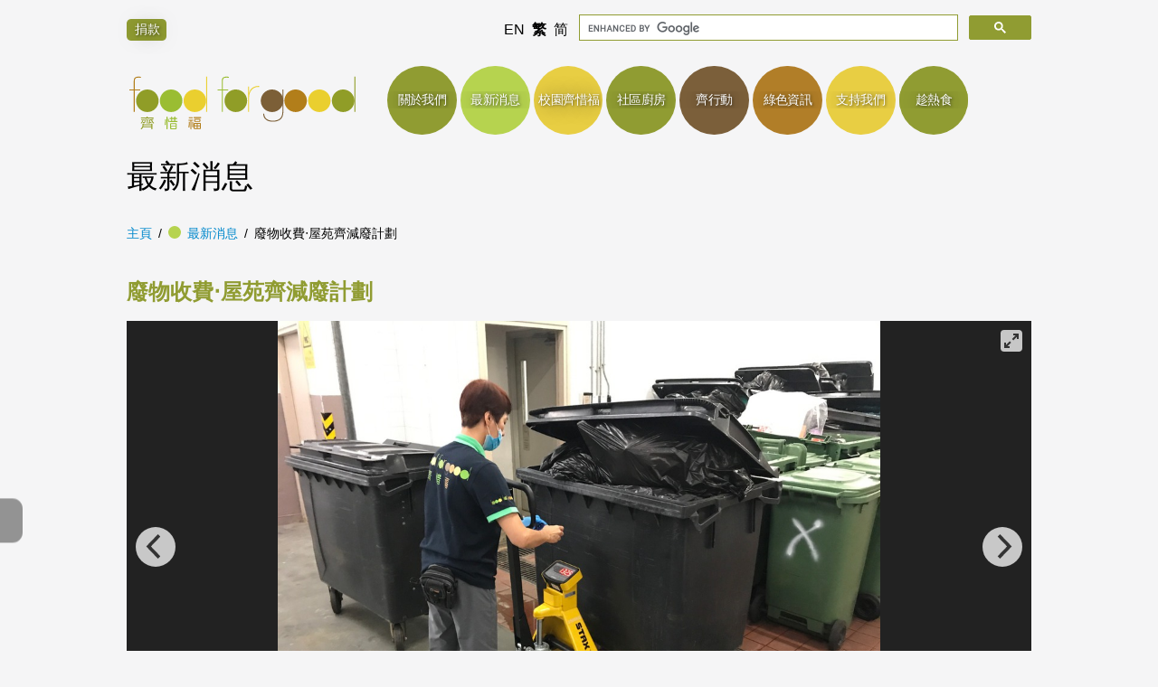

--- FILE ---
content_type: text/html; charset=utf-8
request_url: https://www.foodforgood.org.hk/news/2020-02-19-municipal-solid-waste-charging-waste-reduction-at-housing-estate/
body_size: 2712
content:
<!doctype html>
<html lang="zh"
  data-ga-id="UA-140393536-1"
  data-gcse-id="000148982640874546804:itpk8s5ggrs">

<head>
  <meta charset="utf-8">
  <meta name="viewport" content="width=device-width, initial-scale=1">
  <link rel="stylesheet" href="/assets/css/style.css">
  <title>
    廢物收費‧屋苑齊減廢計劃 — Food for Good
  </title>

  <meta name="description" value="Food for Good">

  <script src="/assets/js/babel-polyfill.js"></script>
  <script src="https://kit.fontawesome.com/3ebc4b9810.js"></script>

  
  
    <link href="https://unpkg.com/flickity@2/dist/flickity.min.css" rel="stylesheet">
  
    <link href="https://unpkg.com/flickity-fade@1/flickity-fade.css" rel="stylesheet">
  
    <link href="https://unpkg.com/flickity-fullscreen@1/fullscreen.css" rel="stylesheet">
  

  
  

  
</head>

<body class="
    layout--post
    lang--zh
    news">

  <div role="toolbar" id="topToolbar">
    <div class="top-donate-button-wrapper">
      
        <a href="/support-us/donate-funds/" class="ffg-donate">
          <i class="fas fa-donate"></i>
          捐款
        </a>
      
    </div>

    <div class="fb-like" data-href="https://www.facebook.com/FoodForGoodHK"
      data-width=""
      data-layout="button_count"
      data-action="like"
      data-size="small"
      data-show-faces="false"
      data-share="false"></div>

    <ul class="languages">
      
        <li class="lang en">
          
          <a href=" /en/news/2020-02-19-municipal-solid-waste-charging-waste-reduction-at-housing-estate/">
            <span class="label">EN</span>
          </a>
        </li>
      
        <li class="lang zh">
          
          <a href=" /news/2020-02-19-municipal-solid-waste-charging-waste-reduction-at-housing-estate">
            <span class="label">繁</span>
          </a>
        </li>
      
        <li class="lang cn">
          
          <a href=" /cn/news/2020-02-19-municipal-solid-waste-charging-waste-reduction-at-housing-estate/">
            <span class="label">简</span>
          </a>
        </li>
      
    </ul>

    <gcse:searchbox-only></gcse:searchbox-only>
  </div>

  <header role="banner" class="top-banner">
    <h1>
      <a href="/">
        <img
          class="logo"
          src="/assets/logo/ffg-logo-rectangle-clear.svg"
          alt="Food for Good 齊惜福">
      </a>
    </h1>

    <nav aria-label="primary">
      <ul>
        
          <li class="about">
            <a href="/about">
              <span class="label">關於我們</span>
            </a>
          </li>
        
          <li class="news">
            <a href="/news">
              <span class="label">最新消息</span>
            </a>
          </li>
        
          <li class="campus">
            <a href="/campus">
              <span class="label">校園齊惜福</span>
            </a>
          </li>
        
          <li class="kitchen">
            <a href="/community-kitchens">
              <span class="label">社區廚房</span>
            </a>
          </li>
        
          <li class="action">
            <a href="/our-action">
              <span class="label">齊行動</span>
            </a>
          </li>
        
          <li class="green_living">
            <a href="/green-living">
              <span class="label">綠色資訊</span>
            </a>
          </li>
        
          <li class="support">
            <a href="/support-us">
              <span class="label">支持我們</span>
            </a>
          </li>
        
        
          <li class="extra-nav">
            <a href="/jcfa-hot-meals" style="background: #909C32; color: white;">
              <span class="label" style="background: #909C32; color: white;">
                趁熱食
              </span>
            </a>
          </li>
        
      </ul>
    </nav>
  </header>

  
    <div class="hero">
      <h2 class="title">
        最新消息
      </h2>
    </div>
  

  
  <div class="breadcrumbs" role="nav" aria-label="where you are">
    <span class="crumb home">
      <a href="/">主頁</a>
    </span>

    
    

    
      
        
        
        

        <span class="crumb news">
          
            <a href="/news">最新消息</a>
          
        </span>
      
    

    
      <span class="crumb
          ">
        <span>廢物收費‧屋苑齊減廢計劃</span>
      </span>
    
  </div>



  <main>
    <h1 class="headline">廢物收費‧屋苑齊減廢計劃</h1>


  
  
  

  
    <div class="illustrations">
      <div class="cover">
        
          <div class="illustration">
            



<img
  data-flickity-lazyload="/assets/post_illustrations/news/2020-02-19-Municipal-Solid-Waste-Charging-Waste-Reduction-at-Housing-Estate/01.jpeg"
  src="/assets/images/gallery-load-placeholder.gif"
  alt="">

          </div>
        
          <div class="illustration">
            



<img
  data-flickity-lazyload="/assets/post_illustrations/news/2020-02-19-Municipal-Solid-Waste-Charging-Waste-Reduction-at-Housing-Estate/02.jpeg"
  src="/assets/images/gallery-load-placeholder.gif"
  alt="">

          </div>
        
          <div class="illustration">
            



<img
  data-flickity-lazyload="/assets/post_illustrations/news/2020-02-19-Municipal-Solid-Waste-Charging-Waste-Reduction-at-Housing-Estate/03.jpeg"
  src="/assets/images/gallery-load-placeholder.gif"
  alt="">

          </div>
        
          <div class="illustration">
            



<img
  data-flickity-lazyload="/assets/post_illustrations/news/2020-02-19-Municipal-Solid-Waste-Charging-Waste-Reduction-at-Housing-Estate/04.jpeg"
  src="/assets/images/gallery-load-placeholder.gif"
  alt="">

          </div>
        
          <div class="illustration">
            



<img
  data-flickity-lazyload="/assets/post_illustrations/news/2020-02-19-Municipal-Solid-Waste-Charging-Waste-Reduction-at-Housing-Estate/05.jpeg"
  src="/assets/images/gallery-load-placeholder.gif"
  alt="">

          </div>
        
      </div>

      
        <div class="thumbs" aria-hidden="true" style="display: none;">
          
            <div class="illustration">
              


<img src="/assets/resized/post_illustrations/news/2020-02-19-Municipal-Solid-Waste-Charging-Waste-Reduction-at-Housing-Estate/01-320x240.jpeg" alt="">

            </div>
          
            <div class="illustration">
              


<img src="/assets/resized/post_illustrations/news/2020-02-19-Municipal-Solid-Waste-Charging-Waste-Reduction-at-Housing-Estate/02-320x240.jpeg" alt="">

            </div>
          
            <div class="illustration">
              


<img src="/assets/resized/post_illustrations/news/2020-02-19-Municipal-Solid-Waste-Charging-Waste-Reduction-at-Housing-Estate/03-320x427.jpeg" alt="">

            </div>
          
            <div class="illustration">
              


<img src="/assets/resized/post_illustrations/news/2020-02-19-Municipal-Solid-Waste-Charging-Waste-Reduction-at-Housing-Estate/04-320x240.jpeg" alt="">

            </div>
          
            <div class="illustration">
              


<img src="/assets/resized/post_illustrations/news/2020-02-19-Municipal-Solid-Waste-Charging-Waste-Reduction-at-Housing-Estate/05-320x240.jpeg" alt="">

            </div>
          
        </div>
      
    </div>
  


<div class="text">
  <div class="paragraph">
<p>「齊惜福」獲得環保基金資助，並於元朗屋苑–世宙模擬實施都市固體廢物收費後的真實場景，從日常生活中改變住戶習慣。我們更派駐回收大使，為各居民進行廢物分類回收，包括膠樽、鋁罐和紙張。希望減少廢物、做到源頭分類同乾淨回收，為保護環境出一份力 。</p>
</div>
</div>


  </main>

  <footer>
    <div class="content">

      <div class="legal">
        <p class="copyright">
          &copy; FOOD FOR GOOD 齊惜福 2020.
          版權所有，不得翻印
        </p>
        <p class="charity-details">
          <strong>Food for Good 齊惜福</strong>
          <br />
          地址:
          香港九龍長沙灣長義街10號昌隆工業大廈3樓B1室
          <br />
          電話:
          <a href="tel:+85225682922" rel="nofollow">+852 2568 2922</a>
          <br />
          傳真:
          <a href="tel:+85225682944" rel="nofollow">+852 2568 2944</a>
          <br />
          <a href="mailto:info@foodforgood.org.hk">info@foodforgood.org.hk</a>
          &emsp;•&emsp;
          <a href="https://www.facebook.com/FoodForGoodHK">Facebook</a>
          &emsp;•&emsp;
          <a href="https://www.instagram.com/foodforgoodhk/">Instagram</a>
          <br />
          慈善機構註冊編號:
          91/12786
        </p>
      </div>

      <p role="nav" class="links" aria-label="site links">
        <a href="/">主頁</a>
        &emsp;•&emsp;
        <a href="/privacy/">私隱條款</a>
        &emsp;•&emsp;
        <a href="/copyright/">版權條款</a>
      </p>

      
        <div class="affiliated-org-list">
          
            <div class="affiliated-org">
              
                <img
                  alt="香港公益金"
                  src="/assets/affiliate_logos/communitychest.png"
                  title="香港公益金">
              
            </div>
          
        </div>
      

    </div>
  </footer>

  
    <div role="aside" class="social-links" aria-label="social links">
      <ul>
        
          
            <li><a href="https://www.facebook.com/FoodForGoodHK" aria-label="Facebook link">
              <i class="fab fa-facebook"></i>
            </a>
          
        
          
            <li><a href="https://instagram.com/foodforgoodhk/" aria-label="Instagram link">
              <i class="fab fa-instagram"></i>
            </a>
          
        
          
            <li><a href="https://www.youtube.com/user/foodforgoodtv" aria-label="YouTube link">
              <i class="fab fa-youtube"></i>
            </a>
          
        
      </ul>
    </div>
  

  
  
    <script src="https://unpkg.com/flickity@2/dist/flickity.pkgd.min.js"
      
      ></script>
  
    <script src="https://unpkg.com/flickity-fade@1/flickity-fade.js"
      
      ></script>
  
    <script src="https://unpkg.com/flickity-fullscreen@1/fullscreen.js"
      
      ></script>
  
    <script src="/assets/js/story-gallery-slider.js"
      
      ></script>
  

  

  <script async defer
    crossorigin="anonymous"
    src="https://connect.facebook.net/en_GB/sdk.js#xfbml=1&version=v3.3"></script>

  
    <script src="/assets/js/cse.js"></script>
  

  
    <script async src="https://www.googletagmanager.com/gtag/js?id=UA-140393536-1"></script>
    <script src="/assets/js/ga.js"></script>
  
</body>


--- FILE ---
content_type: text/css; charset=utf-8
request_url: https://www.foodforgood.org.hk/assets/css/style.css
body_size: 8558
content:
/*! normalize.css v3.0.2 | MIT License | git.io/normalize */
/**
 * 1. Set default font family to sans-serif.
 * 2. Prevent iOS text size adjust after orientation change, without disabling
 *    user zoom.
 */
html {
  font-family: sans-serif; /* 1 */
  -ms-text-size-adjust: 100%; /* 2 */
  -webkit-text-size-adjust: 100%; /* 2 */
}

/**
 * Remove default margin.
 */
body {
  margin: 0;
}

/* HTML5 display definitions
   ========================================================================== */
/**
 * Correct `block` display not defined for any HTML5 element in IE 8/9.
 * Correct `block` display not defined for `details` or `summary` in IE 10/11
 * and Firefox.
 * Correct `block` display not defined for `main` in IE 11.
 */
article,
aside,
details,
figcaption,
figure,
footer,
header,
hgroup,
main,
menu,
nav,
section,
summary {
  display: block;
}

/**
 * 1. Correct `inline-block` display not defined in IE 8/9.
 * 2. Normalize vertical alignment of `progress` in Chrome, Firefox, and Opera.
 */
audio,
canvas,
progress,
video {
  display: inline-block; /* 1 */
  vertical-align: baseline; /* 2 */
}

/**
 * Prevent modern browsers from displaying `audio` without controls.
 * Remove excess height in iOS 5 devices.
 */
audio:not([controls]) {
  display: none;
  height: 0;
}

/**
 * Address `[hidden]` styling not present in IE 8/9/10.
 * Hide the `template` element in IE 8/9/11, Safari, and Firefox < 22.
 */
[hidden],
template {
  display: none;
}

/* Links
   ========================================================================== */
/**
 * Remove the gray background color from active links in IE 10.
 */
a {
  background-color: transparent;
}

/**
 * Improve readability when focused and also mouse hovered in all browsers.
 */
a:active,
a:hover {
  outline: 0;
}

/* Text-level semantics
   ========================================================================== */
/**
 * Address styling not present in IE 8/9/10/11, Safari, and Chrome.
 */
abbr[title] {
  border-bottom: 1px dotted;
}

/**
 * Address style set to `bolder` in Firefox 4+, Safari, and Chrome.
 */
b,
strong {
  font-weight: bold;
}

/**
 * Address styling not present in Safari and Chrome.
 */
dfn {
  font-style: italic;
}

/**
 * Address variable `h1` font-size and margin within `section` and `article`
 * contexts in Firefox 4+, Safari, and Chrome.
 */
h1 {
  font-size: 2em;
  margin: 0.67em 0;
}

/**
 * Address styling not present in IE 8/9.
 */
mark {
  background: #ff0;
  color: #000;
}

/**
 * Address inconsistent and variable font size in all browsers.
 */
small {
  font-size: 80%;
}

/**
 * Prevent `sub` and `sup` affecting `line-height` in all browsers.
 */
sub,
sup {
  font-size: 75%;
  line-height: 0;
  position: relative;
  vertical-align: baseline;
}

sup {
  top: -0.5em;
}

sub {
  bottom: -0.25em;
}

/* Embedded content
   ========================================================================== */
/**
 * Remove border when inside `a` element in IE 8/9/10.
 */
img {
  border: 0;
}

/**
 * Correct overflow not hidden in IE 9/10/11.
 */
svg:not(:root) {
  overflow: hidden;
}

/* Grouping content
   ========================================================================== */
/**
 * Address margin not present in IE 8/9 and Safari.
 */
figure {
  margin: 1em 40px;
}

/**
 * Address differences between Firefox and other browsers.
 */
hr {
  box-sizing: content-box;
  height: 0;
}

/**
 * Contain overflow in all browsers.
 */
pre {
  overflow: auto;
}

/**
 * Address odd `em`-unit font size rendering in all browsers.
 */
code,
kbd,
pre,
samp {
  font-family: monospace, monospace;
  font-size: 1em;
}

/* Forms
   ========================================================================== */
/**
 * Known limitation: by default, Chrome and Safari on OS X allow very limited
 * styling of `select`, unless a `border` property is set.
 */
/**
 * 1. Correct color not being inherited.
 *    Known issue: affects color of disabled elements.
 * 2. Correct font properties not being inherited.
 * 3. Address margins set differently in Firefox 4+, Safari, and Chrome.
 */
button,
input,
optgroup,
select,
textarea {
  color: inherit; /* 1 */
  font: inherit; /* 2 */
  margin: 0; /* 3 */
}

/**
 * Address `overflow` set to `hidden` in IE 8/9/10/11.
 */
button {
  overflow: visible;
}

/**
 * Address inconsistent `text-transform` inheritance for `button` and `select`.
 * All other form control elements do not inherit `text-transform` values.
 * Correct `button` style inheritance in Firefox, IE 8/9/10/11, and Opera.
 * Correct `select` style inheritance in Firefox.
 */
button,
select {
  text-transform: none;
}

/**
 * 1. Avoid the WebKit bug in Android 4.0.* where (2) destroys native `audio`
 *    and `video` controls.
 * 2. Correct inability to style clickable `input` types in iOS.
 * 3. Improve usability and consistency of cursor style between image-type
 *    `input` and others.
 */
button,
html input[type=button],
input[type=reset],
input[type=submit] {
  -webkit-appearance: button; /* 2 */
  cursor: pointer; /* 3 */
}

/**
 * Re-set default cursor for disabled elements.
 */
button[disabled],
html input[disabled] {
  cursor: default;
}

/**
 * Remove inner padding and border in Firefox 4+.
 */
button::-moz-focus-inner,
input::-moz-focus-inner {
  border: 0;
  padding: 0;
}

/**
 * Address Firefox 4+ setting `line-height` on `input` using `!important` in
 * the UA stylesheet.
 */
input {
  line-height: normal;
}

/**
 * It's recommended that you don't attempt to style these elements.
 * Firefox's implementation doesn't respect box-sizing, padding, or width.
 *
 * 1. Address box sizing set to `content-box` in IE 8/9/10.
 * 2. Remove excess padding in IE 8/9/10.
 */
input[type=checkbox],
input[type=radio] {
  box-sizing: border-box; /* 1 */
  padding: 0; /* 2 */
}

/**
 * Fix the cursor style for Chrome's increment/decrement buttons. For certain
 * `font-size` values of the `input`, it causes the cursor style of the
 * decrement button to change from `default` to `text`.
 */
input[type=number]::-webkit-inner-spin-button,
input[type=number]::-webkit-outer-spin-button {
  height: auto;
}

/**
 * 1. Address `appearance` set to `searchfield` in Safari and Chrome.
 * 2. Address `box-sizing` set to `border-box` in Safari and Chrome
 *    (include `-moz` to future-proof).
 */
input[type=search] {
  -webkit-appearance: textfield; /* 1 */ /* 2 */
  box-sizing: content-box;
}

/**
 * Remove inner padding and search cancel button in Safari and Chrome on OS X.
 * Safari (but not Chrome) clips the cancel button when the search input has
 * padding (and `textfield` appearance).
 */
input[type=search]::-webkit-search-cancel-button,
input[type=search]::-webkit-search-decoration {
  -webkit-appearance: none;
}

/**
 * Define consistent border, margin, and padding.
 */
fieldset {
  border: 1px solid #c0c0c0;
  margin: 0 2px;
  padding: 0.35em 0.625em 0.75em;
}

/**
 * 1. Correct `color` not being inherited in IE 8/9/10/11.
 * 2. Remove padding so people aren't caught out if they zero out fieldsets.
 */
legend {
  border: 0; /* 1 */
  padding: 0; /* 2 */
}

/**
 * Remove default vertical scrollbar in IE 8/9/10/11.
 */
textarea {
  overflow: auto;
}

/**
 * Don't inherit the `font-weight` (applied by a rule above).
 * NOTE: the default cannot safely be changed in Chrome and Safari on OS X.
 */
optgroup {
  font-weight: bold;
}

/* Tables
   ========================================================================== */
/**
 * Remove most spacing between table cells.
 */
table {
  border-collapse: collapse;
  border-spacing: 0;
}

td,
th {
  padding: 0;
}

@-webkit-keyframes rotating {
  from {
    -webkit-transform: rotate(0deg);
    -o-transform: rotate(0deg);
    transform: rotate(0deg);
  }
  to {
    -webkit-transform: rotate(360deg);
    -o-transform: rotate(360deg);
    transform: rotate(360deg);
  }
}
@keyframes rotating {
  from {
    -ms-transform: rotate(0deg);
    -moz-transform: rotate(0deg);
    -webkit-transform: rotate(0deg);
    -o-transform: rotate(0deg);
    transform: rotate(0deg);
  }
  to {
    -ms-transform: rotate(360deg);
    -moz-transform: rotate(360deg);
    -webkit-transform: rotate(360deg);
    -o-transform: rotate(360deg);
    transform: rotate(360deg);
  }
}
.wide-container, body.home main .about, body.home main .newsroll, body.home main a.actionable-horizontal-bar, body.layout--contact main, body.layout--static_page main,
body.layout--donate_funds main, body.layout--post main, body.layout--posts main, body.layout--photo_album main, body.layout--photo_album_group main, body.layout--gallery_index main, footer .content, .breadcrumbs, .hero, header.top-banner, #topToolbar {
  margin: 0 1rem;
}
@media screen and (min-width: 1100px) {
  .wide-container, body.home main .about, body.home main .newsroll, body.home main a.actionable-horizontal-bar, body.layout--contact main, body.layout--static_page main,
  body.layout--donate_funds main, body.layout--post main, body.layout--posts main, body.layout--photo_album main, body.layout--photo_album_group main, body.layout--gallery_index main, footer .content, .breadcrumbs, .hero, header.top-banner, #topToolbar {
    width: 1000px;
    margin: 0 auto;
  }
}

body {
  font-family: Helvetica, "Lucida Grande", Arial, sans-serif;
  line-height: 1.4;
  background: #F5F5F6;
}
@media screen and (min-width: 800px) {
  body {
    padding: 0;
    display: flex;
    flex-flow: column nowrap;
    align-items: stretch;
    min-height: 100vh;
  }
}

a:link, a:visited {
  text-decoration: none;
  color: inherit;
}
main a:link, main a:visited, .breadcrumbs a:link, .breadcrumbs a:visited {
  color: #08c;
}
main a:hover, .breadcrumbs a:hover {
  color: #005580;
}
main a {
  padding-bottom: 0.1em;
  border-bottom: 1px dotted #08c;
}

#topToolbar {
  display: flex;
  flex-flow: row nowrap;
  align-items: center;
  padding: 1em 0 0.2em 0;
}
#topToolbar .top-donate-button-wrapper {
  flex: 1;
}
#topToolbar .ffg-donate {
  white-space: nowrap;
  vertical-align: middle;
}
#topToolbar .ffg-donate:link, #topToolbar .ffg-donate:visited, #topToolbar .ffg-donate {
  text-decoration: none;
  border-radius: 0.3rem;
  margin-top: -4px;
  padding: 0.2rem 0.5em 0.3rem 0.5em;
  font-weight: bold;
  font-family: Helvetica, Arial, sans-serif;
  font-size: 88%;
  background-color: #909C32;
  color: white;
  text-shadow: 1px 1px 3px rgba(0, 0, 0, 0.5), 1px 1px 20px rgba(0, 0, 0, 0.5);
}
@media screen and (min-width: 1100px) {
  #topToolbar .ffg-donate:link, #topToolbar .ffg-donate:visited, #topToolbar .ffg-donate {
    font-weight: 400;
  }
}
#topToolbar .ffg-donate:link .fa-donate, #topToolbar .ffg-donate:visited .fa-donate, #topToolbar .ffg-donate .fa-donate {
  vertical-align: middle;
  margin-right: 2px;
}
#topToolbar #___gcse_0 {
  width: 50%;
}
#topToolbar .fb-like {
  margin-right: 1em;
}
#topToolbar ul, #topToolbar li {
  list-style: none;
  margin: 0;
  padding: 0;
}
#topToolbar li {
  display: inline-block;
  margin-right: 0.25em;
}
#topToolbar .gsc-search-button.gsc-search-button-v2 {
  margin: 0;
}
#topToolbar .languages {
  margin-right: 0.5em;
  white-space: nowrap;
}
#topToolbar .languages li.en:lang(en), #topToolbar .languages li.zh:lang(zh), #topToolbar .languages li.cn:lang(cn) {
  font-weight: bold;
}

body > .social-links {
  position: fixed;
  right: 0;
  left: unset;
  border-radius: 0.5em 0 0 0.5em;
  z-index: 2;
  top: 80%;
  transform: translateY(-50%);
  padding: 0.5em 0.6em 0.5em 0.5em;
  font-size: 140%;
  background: rgba(0, 0, 0, 0.4);
  color: white;
  text-align: center;
}
@media screen and (min-width: 1100px) {
  body > .social-links {
    left: 0;
    right: unset;
    border-radius: 0 0.5em 0.5em 0;
  }
}
body > .social-links ul, body > .social-links li {
  list-style: none;
  margin: 0;
  padding: 0;
}
body > .social-links li {
  padding: 0.2em 0;
}
body > .social-links li.donate-funds-shortcut {
  color: #B6D34F;
  margin-top: 0.75rem;
  padding-top: 0.75rem;
  border-top: white 0.1rem solid;
}

header.top-banner nav .about {
  display: inline-block;
}
header.top-banner nav .about > a,
header.top-banner nav .about > span {
  padding: 0;
  display: flex;
  flex-flow: column nowrap;
  align-items: stretch;
  justify-content: center;
  align-content: center;
  overflow: hidden;
  color: white;
  background-color: #909C32;
  font-weight: bold;
  border-radius: 0.5em;
}
header.top-banner nav .about > a span.label,
header.top-banner nav .about > span span.label {
  font-size: 88%;
  text-align: center;
  letter-spacing: -0.04em;
  overflow: visible;
  padding: 0.25rem 0.5em;
  text-shadow: 1px 1px 3px rgba(0, 0, 0, 0.5), 1px 1px 20px rgba(0, 0, 0, 0.5);
}
@media screen and (min-width: 1100px) {
  header.top-banner nav .about > a,
  header.top-banner nav .about > span {
    width: 4.8em;
    height: 4.8em;
    border-radius: 100%;
    font-weight: unset;
  }
  header.top-banner nav .about > a span.label,
  header.top-banner nav .about > span span.label {
    padding: 0 0.4em;
    text-overflow: ellipsis;
    overflow: hidden;
  }
}
header.top-banner nav .news {
  display: inline-block;
}
header.top-banner nav .news > a,
header.top-banner nav .news > span {
  padding: 0;
  display: flex;
  flex-flow: column nowrap;
  align-items: stretch;
  justify-content: center;
  align-content: center;
  overflow: hidden;
  color: white;
  background-color: #B6D34F;
  font-weight: bold;
  border-radius: 0.5em;
}
header.top-banner nav .news > a span.label,
header.top-banner nav .news > span span.label {
  font-size: 88%;
  text-align: center;
  letter-spacing: -0.04em;
  overflow: visible;
  padding: 0.25rem 0.5em;
  text-shadow: 1px 1px 3px rgba(0, 0, 0, 0.5), 1px 1px 20px rgba(0, 0, 0, 0.5);
}
@media screen and (min-width: 1100px) {
  header.top-banner nav .news > a,
  header.top-banner nav .news > span {
    width: 4.8em;
    height: 4.8em;
    border-radius: 100%;
    font-weight: unset;
  }
  header.top-banner nav .news > a span.label,
  header.top-banner nav .news > span span.label {
    padding: 0 0.4em;
    text-overflow: ellipsis;
    overflow: hidden;
  }
}
header.top-banner nav .campus {
  display: inline-block;
}
header.top-banner nav .campus > a,
header.top-banner nav .campus > span {
  padding: 0;
  display: flex;
  flex-flow: column nowrap;
  align-items: stretch;
  justify-content: center;
  align-content: center;
  overflow: hidden;
  color: white;
  background-color: #E8CE43;
  font-weight: bold;
  border-radius: 0.5em;
}
header.top-banner nav .campus > a span.label,
header.top-banner nav .campus > span span.label {
  font-size: 88%;
  text-align: center;
  letter-spacing: -0.04em;
  overflow: visible;
  padding: 0.25rem 0.5em;
  text-shadow: 1px 1px 3px rgba(0, 0, 0, 0.5), 1px 1px 20px rgba(0, 0, 0, 0.5);
}
@media screen and (min-width: 1100px) {
  header.top-banner nav .campus > a,
  header.top-banner nav .campus > span {
    width: 4.8em;
    height: 4.8em;
    border-radius: 100%;
    font-weight: unset;
  }
  header.top-banner nav .campus > a span.label,
  header.top-banner nav .campus > span span.label {
    padding: 0 0.4em;
    text-overflow: ellipsis;
    overflow: hidden;
  }
}
html[lang=zh] header.top-banner nav .campus span.label, html[lang=cn] header.top-banner nav .campus span.label {
  white-space: nowrap;
  overflow: visible;
}
header.top-banner nav .kitchen {
  display: inline-block;
}
header.top-banner nav .kitchen > a,
header.top-banner nav .kitchen > span {
  padding: 0;
  display: flex;
  flex-flow: column nowrap;
  align-items: stretch;
  justify-content: center;
  align-content: center;
  overflow: hidden;
  color: white;
  background-color: #909C32;
  font-weight: bold;
  border-radius: 0.5em;
}
header.top-banner nav .kitchen > a span.label,
header.top-banner nav .kitchen > span span.label {
  font-size: 88%;
  text-align: center;
  letter-spacing: -0.04em;
  overflow: visible;
  padding: 0.25rem 0.5em;
  text-shadow: 1px 1px 3px rgba(0, 0, 0, 0.5), 1px 1px 20px rgba(0, 0, 0, 0.5);
}
@media screen and (min-width: 1100px) {
  header.top-banner nav .kitchen > a,
  header.top-banner nav .kitchen > span {
    width: 4.8em;
    height: 4.8em;
    border-radius: 100%;
    font-weight: unset;
  }
  header.top-banner nav .kitchen > a span.label,
  header.top-banner nav .kitchen > span span.label {
    padding: 0 0.4em;
    text-overflow: ellipsis;
    overflow: hidden;
  }
}
header.top-banner nav .action {
  display: inline-block;
}
header.top-banner nav .action > a,
header.top-banner nav .action > span {
  padding: 0;
  display: flex;
  flex-flow: column nowrap;
  align-items: stretch;
  justify-content: center;
  align-content: center;
  overflow: hidden;
  color: white;
  background-color: #7B5F3A;
  font-weight: bold;
  border-radius: 0.5em;
}
header.top-banner nav .action > a span.label,
header.top-banner nav .action > span span.label {
  font-size: 88%;
  text-align: center;
  letter-spacing: -0.04em;
  overflow: visible;
  padding: 0.25rem 0.5em;
  text-shadow: 1px 1px 3px rgba(0, 0, 0, 0.5), 1px 1px 20px rgba(0, 0, 0, 0.5);
}
@media screen and (min-width: 1100px) {
  header.top-banner nav .action > a,
  header.top-banner nav .action > span {
    width: 4.8em;
    height: 4.8em;
    border-radius: 100%;
    font-weight: unset;
  }
  header.top-banner nav .action > a span.label,
  header.top-banner nav .action > span span.label {
    padding: 0 0.4em;
    text-overflow: ellipsis;
    overflow: hidden;
  }
}
header.top-banner nav .green_living {
  display: inline-block;
}
header.top-banner nav .green_living > a,
header.top-banner nav .green_living > span {
  padding: 0;
  display: flex;
  flex-flow: column nowrap;
  align-items: stretch;
  justify-content: center;
  align-content: center;
  overflow: hidden;
  color: white;
  background-color: #B17E28;
  font-weight: bold;
  border-radius: 0.5em;
}
header.top-banner nav .green_living > a span.label,
header.top-banner nav .green_living > span span.label {
  font-size: 88%;
  text-align: center;
  letter-spacing: -0.04em;
  overflow: visible;
  padding: 0.25rem 0.5em;
  text-shadow: 1px 1px 3px rgba(0, 0, 0, 0.5), 1px 1px 20px rgba(0, 0, 0, 0.5);
}
@media screen and (min-width: 1100px) {
  header.top-banner nav .green_living > a,
  header.top-banner nav .green_living > span {
    width: 4.8em;
    height: 4.8em;
    border-radius: 100%;
    font-weight: unset;
  }
  header.top-banner nav .green_living > a span.label,
  header.top-banner nav .green_living > span span.label {
    padding: 0 0.4em;
    text-overflow: ellipsis;
    overflow: hidden;
  }
}
header.top-banner nav .support {
  display: inline-block;
}
header.top-banner nav .support > a,
header.top-banner nav .support > span {
  padding: 0;
  display: flex;
  flex-flow: column nowrap;
  align-items: stretch;
  justify-content: center;
  align-content: center;
  overflow: hidden;
  color: white;
  background-color: #E8CE43;
  font-weight: bold;
  border-radius: 0.5em;
}
header.top-banner nav .support > a span.label,
header.top-banner nav .support > span span.label {
  font-size: 88%;
  text-align: center;
  letter-spacing: -0.04em;
  overflow: visible;
  padding: 0.25rem 0.5em;
  text-shadow: 1px 1px 3px rgba(0, 0, 0, 0.5), 1px 1px 20px rgba(0, 0, 0, 0.5);
}
@media screen and (min-width: 1100px) {
  header.top-banner nav .support > a,
  header.top-banner nav .support > span {
    width: 4.8em;
    height: 4.8em;
    border-radius: 100%;
    font-weight: unset;
  }
  header.top-banner nav .support > a span.label,
  header.top-banner nav .support > span span.label {
    padding: 0 0.4em;
    text-overflow: ellipsis;
    overflow: hidden;
  }
}
header.top-banner nav .contact {
  display: inline-block;
}
header.top-banner nav .contact > a,
header.top-banner nav .contact > span {
  padding: 0;
  display: flex;
  flex-flow: column nowrap;
  align-items: stretch;
  justify-content: center;
  align-content: center;
  overflow: hidden;
  color: white;
  background-color: #909C32;
  font-weight: bold;
  border-radius: 0.5em;
}
header.top-banner nav .contact > a span.label,
header.top-banner nav .contact > span span.label {
  font-size: 88%;
  text-align: center;
  letter-spacing: -0.04em;
  overflow: visible;
  padding: 0.25rem 0.5em;
  text-shadow: 1px 1px 3px rgba(0, 0, 0, 0.5), 1px 1px 20px rgba(0, 0, 0, 0.5);
}
@media screen and (min-width: 1100px) {
  header.top-banner nav .contact > a,
  header.top-banner nav .contact > span {
    width: 4.8em;
    height: 4.8em;
    border-radius: 100%;
    font-weight: unset;
  }
  header.top-banner nav .contact > a span.label,
  header.top-banner nav .contact > span span.label {
    padding: 0 0.4em;
    text-overflow: ellipsis;
    overflow: hidden;
  }
}
header.top-banner nav .extra-nav {
  display: inline-block;
}
header.top-banner nav .extra-nav > a,
header.top-banner nav .extra-nav > span {
  padding: 0;
  display: flex;
  flex-flow: column nowrap;
  align-items: stretch;
  justify-content: center;
  align-content: center;
  overflow: hidden;
  color: white;
  background-color: grey;
  font-weight: bold;
  border-radius: 0.5em;
}
header.top-banner nav .extra-nav > a span.label,
header.top-banner nav .extra-nav > span span.label {
  font-size: 88%;
  text-align: center;
  letter-spacing: -0.04em;
  overflow: visible;
  padding: 0.25rem 0.5em;
  text-shadow: 1px 1px 3px rgba(0, 0, 0, 0.5), 1px 1px 20px rgba(0, 0, 0, 0.5);
}
@media screen and (min-width: 1100px) {
  header.top-banner nav .extra-nav > a,
  header.top-banner nav .extra-nav > span {
    width: 4.8em;
    height: 4.8em;
    border-radius: 100%;
    font-weight: unset;
  }
  header.top-banner nav .extra-nav > a span.label,
  header.top-banner nav .extra-nav > span span.label {
    padding: 0 0.4em;
    text-overflow: ellipsis;
    overflow: hidden;
  }
}

.breadcrumbs .about > a,
.breadcrumbs .about > span {
  display: inline-block;
  position: relative;
  padding-left: 1.5em;
}
.breadcrumbs .about > a:before,
.breadcrumbs .about > span:before {
  content: " ";
  display: inline-block;
  width: 1em;
  height: 1em;
  margin-left: -1.5em;
  margin-right: 0.5em;
  vertical-align: text-top;
  border-radius: 100%;
  background-color: #909C32;
}
.breadcrumbs .news > a,
.breadcrumbs .news > span {
  display: inline-block;
  position: relative;
  padding-left: 1.5em;
}
.breadcrumbs .news > a:before,
.breadcrumbs .news > span:before {
  content: " ";
  display: inline-block;
  width: 1em;
  height: 1em;
  margin-left: -1.5em;
  margin-right: 0.5em;
  vertical-align: text-top;
  border-radius: 100%;
  background-color: #B6D34F;
}
.breadcrumbs .campus > a,
.breadcrumbs .campus > span {
  display: inline-block;
  position: relative;
  padding-left: 1.5em;
}
.breadcrumbs .campus > a:before,
.breadcrumbs .campus > span:before {
  content: " ";
  display: inline-block;
  width: 1em;
  height: 1em;
  margin-left: -1.5em;
  margin-right: 0.5em;
  vertical-align: text-top;
  border-radius: 100%;
  background-color: #E8CE43;
}
.breadcrumbs .kitchen > a,
.breadcrumbs .kitchen > span {
  display: inline-block;
  position: relative;
  padding-left: 1.5em;
}
.breadcrumbs .kitchen > a:before,
.breadcrumbs .kitchen > span:before {
  content: " ";
  display: inline-block;
  width: 1em;
  height: 1em;
  margin-left: -1.5em;
  margin-right: 0.5em;
  vertical-align: text-top;
  border-radius: 100%;
  background-color: #909C32;
}
.breadcrumbs .action > a,
.breadcrumbs .action > span {
  display: inline-block;
  position: relative;
  padding-left: 1.5em;
}
.breadcrumbs .action > a:before,
.breadcrumbs .action > span:before {
  content: " ";
  display: inline-block;
  width: 1em;
  height: 1em;
  margin-left: -1.5em;
  margin-right: 0.5em;
  vertical-align: text-top;
  border-radius: 100%;
  background-color: #7B5F3A;
}
.breadcrumbs .green_living > a,
.breadcrumbs .green_living > span {
  display: inline-block;
  position: relative;
  padding-left: 1.5em;
}
.breadcrumbs .green_living > a:before,
.breadcrumbs .green_living > span:before {
  content: " ";
  display: inline-block;
  width: 1em;
  height: 1em;
  margin-left: -1.5em;
  margin-right: 0.5em;
  vertical-align: text-top;
  border-radius: 100%;
  background-color: #B17E28;
}
.breadcrumbs .support > a,
.breadcrumbs .support > span {
  display: inline-block;
  position: relative;
  padding-left: 1.5em;
}
.breadcrumbs .support > a:before,
.breadcrumbs .support > span:before {
  content: " ";
  display: inline-block;
  width: 1em;
  height: 1em;
  margin-left: -1.5em;
  margin-right: 0.5em;
  vertical-align: text-top;
  border-radius: 100%;
  background-color: #E8CE43;
}
.breadcrumbs .contact > a,
.breadcrumbs .contact > span {
  display: inline-block;
  position: relative;
  padding-left: 1.5em;
}
.breadcrumbs .contact > a:before,
.breadcrumbs .contact > span:before {
  content: " ";
  display: inline-block;
  width: 1em;
  height: 1em;
  margin-left: -1.5em;
  margin-right: 0.5em;
  vertical-align: text-top;
  border-radius: 100%;
  background-color: #909C32;
}

header.top-banner {
  margin-bottom: 1em;
}
@media screen and (min-width: 800px) {
  header.top-banner {
    display: flex;
    flex-flow: row wrap;
    align-items: stretch;
  }
}
header.top-banner .logo {
  display: block;
  width: 6em;
}
@media screen and (min-width: 800px) {
  header.top-banner .logo {
    width: 8em;
  }
}
@media screen and (min-width: 1100px) {
  header.top-banner .logo {
    max-width: unset;
    height: 2.5em;
  }
}
header.top-banner h1 {
  margin-right: 1em;
  margin-bottom: 0;
}
@media screen and (max-width: 800px) {
  header.top-banner h1 {
    margin-top: 0;
  }
}
header.top-banner nav {
  flex: 1;
  display: flex;
  flex-flow: column nowrap;
  justify-content: center;
}
header.top-banner nav ul {
  list-style: none;
  margin: 0;
  padding: 0;
  padding-top: 0.75em;
  display: flex;
  flex-flow: row wrap;
  align-items: center;
}
header.top-banner nav ul li {
  margin: 0.25em 0.25em 0 0;
  padding: 0;
}
header.top-banner nav ul li:first-child {
  margin-left: 0;
}
header.top-banner nav ul.languages {
  position: absolute;
  top: 1.25em;
  right: 1em;
  color: grey;
  font-size: 82%;
}
header.top-banner nav ul.languages li {
  text-transform: uppercase;
  text-align: right;
}
header.top-banner nav ul.languages li.en {
  flex: 1;
}
header.top-banner nav ul.languages li.en:lang(en), header.top-banner nav ul.languages li.zh:lang(zh), header.top-banner nav ul.languages li.cn:lang(cn) {
  font-weight: bold;
}
@media screen and (min-width: 800px) {
  header.top-banner nav ul.languages {
    flex-flow: column nowrap;
    align-items: flex-end;
  }
  header.top-banner nav ul.languages li {
    margin: 0;
  }
}

.hero .title {
  font-weight: normal;
  font-size: 220%;
  margin-top: 0;
}

.breadcrumbs {
  font-size: 90%;
  margin-bottom: 1.5em;
}
.breadcrumbs .crumb:after {
  content: "/";
  margin: 0 0.2em;
}
.breadcrumbs .crumb:last-child:after {
  content: "";
}
main {
  padding-bottom: 2em;
}
main > .headline {
  font-size: 150%;
  font-weight: bold;
  color: #909C32;
}
main div.imageblock.illustration div.content img {
  width: 100%;
  max-width: 1000px;
}
@media screen and (min-width: 1100px) {
  main {
    flex: 1;
  }
}

footer {
  background: #909C32;
}
footer .content {
  color: white;
  padding-top: 1em;
  padding-bottom: 1em;
}
@media screen and (min-width: 1100px) {
  footer .content {
    display: flex;
    flex-flow: row nowrap;
    justify-content: space-between;
    align-items: flex-start;
  }
}
footer .content .legal {
  flex: 1;
}
footer .content .affiliated-org-list {
  margin-top: 1rem;
}
@media screen and (min-width: 1100px) {
  footer .content .affiliated-org-list {
    margin-top: 0;
    margin-left: 1rem;
    display: flex;
    flex-flow: row nowrap;
    align-items: center;
  }
}
footer .content .affiliated-org-list > .affiliated-org {
  margin-right: 0.5rem;
  overflow: hidden;
}
footer .content .affiliated-org-list > .affiliated-org:last-child {
  margin-right: 0;
}
footer .content .affiliated-org-list > .affiliated-org img {
  height: 50px;
}
footer .content .affiliated-org-list > .affiliated-org .name {
  white-space: nowrap;
  text-overflow: ellipsis;
}

table.tableblock {
  font-size: 90%;
  text-align: left;
  border-collapse: collapse;
}
table.tableblock p {
  margin: 0;
}
table.tableblock th {
  font-weight: 800;
  background: #E8CE43;
  padding: 8px;
}
table.tableblock td {
  background: whiteSmoke;
  border-bottom: 1px solid #fff;
  border-top: 1px solid transparent;
  padding: 8px;
}
table.tableblock tr:hover td {
  background: #E8CE43;
}

body.layout--section_home_nav .nav-item-grid {
  max-width: 1000px;
  margin: 0 auto;
}
body.layout--section_home_nav .nav-item-grid > * {
  overflow: hidden;
  position: relative;
  display: block;
}
body.layout--section_home_nav .nav-item-grid img {
  height: 100vh;
  object-fit: cover;
}
body.layout--section_home_nav .nav-item-grid .no-vertical-banner img {
  height: unset;
}
body.layout--section_home_nav .nav-item-grid .banner.vertical {
  display: none;
}
body.layout--section_home_nav .nav-item-grid .banner.horizontal {
  display: block;
  margin: auto;
  width: 100%;
  max-width: 1000px;
}
body.layout--section_home_nav .nav-item-grid .title {
  font-weight: bold;
  display: block;
  padding: 1rem;
  font-size: 160%;
  color: white;
  text-shadow: 1px 1px 4px #08c;
  z-index: 1;
  position: absolute;
  left: 0;
  right: 0;
  bottom: 1rem;
}
body.layout--section_home_nav .nav-item-grid .title:before {
  content: " ";
  transform: rotate(-1deg) translateY(-0.25rem);
  position: absolute;
  top: 0;
  left: 0;
  right: 0;
  bottom: 0;
  z-index: -1;
  background: rgba(0, 136, 204, 0.82);
}
body.layout--section_home_nav .nav-item-grid .has-horizontal-banner .title {
  padding: 2rem;
  top: 1vw;
}
body.layout--section_home_nav .nav-item-grid .has-horizontal-banner .title:before {
  transform: rotate(-30deg) translateY(-13.25vw);
  top: -38vw;
  left: -14vw;
}
@media screen and (max-width: 800px) {
  body.layout--section_home_nav .nav-item-grid .no-horizontal-banner .title {
    position: relative;
  }
}
@media screen and (min-width: 800px) {
  body.layout--section_home_nav .nav-item-grid.supports-vertical {
    display: flex;
    flex-flow: row nowrap;
  }
  body.layout--section_home_nav .nav-item-grid.supports-vertical .banner.vertical {
    display: block;
  }
  body.layout--section_home_nav .nav-item-grid.supports-vertical .banner.horizontal {
    display: none;
  }
  body.layout--section_home_nav .nav-item-grid.supports-vertical .has-vertical-banner .title {
    display: block;
    padding: 1rem;
    font-size: 160%;
    color: white;
    text-shadow: 1px 1px 4px #08c;
    z-index: 1;
    position: absolute;
    left: 0;
    right: 0;
    top: 1rem;
    bottom: unset;
  }
  body.layout--section_home_nav .nav-item-grid.supports-vertical .has-vertical-banner .title:before {
    content: " ";
    transform: rotate(-1deg) translateY(-0.25rem);
    position: absolute;
    top: 0;
    left: 0;
    right: 0;
    bottom: 0;
    z-index: -1;
    background: rgba(0, 136, 204, 0.82);
  }
  body.layout--section_home_nav .nav-item-grid.supports-vertical > * {
    flex: 1;
    display: flex;
    flex-flow: column nowrap;
    overflow: hidden;
  }
}
body.layout--section_home_nav .nav-item-grid a {
  border-bottom: 0;
  padding: 0;
}
body.layout--section_home_nav .nav-item-grid.vertical {
  flex-flow: column nowrap;
}

body.layout--gallery_index main .galleries {
  display: flex;
  flex-flow: row wrap;
  align-items: center;
}
body.layout--gallery_index main .galleries article.gallery {
  flex-basis: 50%;
}
body.layout--gallery_index main .galleries article.gallery .title {
  font-size: 200%;
  margin: 0.2em 0.2em 0.2em 0;
  font-weight: normal;
}

body.layout--photo_album_group main {
  display: flex;
  flex-flow: row wrap;
  align-content: flex-start;
}
body.layout--photo_album_group main .album {
  height: 10em;
  width: 10em;
  overflow: hidden;
  margin-right: 0.25em;
  margin-bottom: 0.25em;
}
body.layout--photo_album_group main .album a {
  padding: 0;
  border: 0;
}
body.layout--photo_album_group main .album img {
  display: block;
  object-fit: cover;
  object-position: 50% 50%;
  min-height: 100%;
  min-width: 100%;
  width: 0;
  height: 0;
}

body.layout--photo_album main {
  display: flex;
  flex-flow: row wrap;
  align-content: flex-start;
}
body.layout--photo_album main .photo {
  height: 10em;
  width: 10em;
  overflow: hidden;
  margin-right: 0.25em;
  margin-bottom: 0.25em;
}
body.layout--photo_album main .photo a {
  padding: 0;
  border: 0;
}
body.layout--photo_album main .photo img {
  display: block;
  object-fit: cover;
  object-position: 50% 50%;
  min-height: 100%;
  min-width: 100%;
  width: 0;
  height: 0;
}

body.layout--posts main .article-grid a:link, body.layout--posts main .article-grid a:visited {
  color: inherit;
}
body.layout--posts main .article-grid > * {
  border-radius: 0 0 0.5em 0;
  box-shadow: 2px 2px 4px rgba(0, 0, 0, 0.2);
  margin: 0.25em;
  background: white;
  overflow: hidden;
  display: flex;
  flex-flow: column nowrap;
  flex-basis: 33%;
}
body.layout--posts main .article-grid > * > a {
  flex: 1;
  display: flex;
  flex-flow: column nowrap;
  padding: 0;
  border: 0;
}
body.layout--posts main .article-grid > * .excerpt,
body.layout--posts main .article-grid > * .date,
body.layout--posts main .article-grid > * .title {
  padding-left: 1rem;
  padding-right: 1rem;
}
body.layout--posts main .article-grid > * .date {
  font-size: 80%;
  margin: 0.5em 0;
}
body.layout--posts main .article-grid > * .title {
  flex: 1;
  font-weight: normal;
  font-size: 120%;
  margin: 0.5em 0;
}
body.layout--posts main .article-grid > * .cover-illustration {
  flex: 1;
  flex-basis: 70%;
  max-height: 10em;
  overflow: hidden;
  display: flex;
  flex-flow: column nowrap;
}
body.layout--posts main .article-grid > * .cover-illustration img {
  display: block;
  width: 100%;
  object-fit: cover;
  flex: 1;
}
@media screen and (min-width: 800px) {
  body.layout--posts main .article-grid {
    display: flex;
    flex-flow: row wrap;
    justify-content: space-between;
  }
  body.layout--posts main .article-grid > * {
    margin: 0 0 0.25em 0;
  }
}

body.layout--post main .illustrations .cover .illustration {
  width: 100%;
  background: #222;
  display: flex;
  align-items: center;
  justify-content: center;
  height: 85vw;
  max-height: 500px;
}
@media screen and (min-width: 800px) {
  body.layout--post main .illustrations .cover .illustration {
    height: 500px;
    max-height: unset;
  }
}
body.layout--post main .illustrations .cover .illustration img {
  display: block;
  max-height: 100%;
  max-width: 100%;
}
body.layout--post main .illustrations .cover.is-fullscreen .illustration {
  height: 100%;
  max-height: unset;
}
body.layout--post main .illustrations .thumbs .illustration {
  width: 160px;
  height: 160px;
  overflow: hidden;
  display: flex;
  align-items: center;
  justify-content: center;
  margin: 0.5em 0 0 0.5em;
}
body.layout--post main .illustrations .thumbs .illustration.is-nav-selected {
  opacity: 0.5;
}
body.layout--post main .illustrations .thumbs .illustration img {
  height: 100%;
  width: 100%;
  object-fit: cover;
}

body.layout--donate_funds #donationOptionsContainer {
  display: none;
}
body.layout--donate_funds #donationOptionsContainer.with-js {
  display: block;
  position: relative;
  padding: 1rem 1.5rem;
  background: white;
  text-align: center;
  margin-bottom: 1rem;
  margin-left: -1rem;
  margin-right: -1rem;
}
body.layout--donate_funds #donationOptionsContainer.with-js .fa-spinner-third {
  -webkit-animation: rotating 2s linear infinite;
  -moz-animation: rotating 2s linear infinite;
  -ms-animation: rotating 2s linear infinite;
  -o-animation: rotating 2s linear infinite;
  animation: rotating 2s linear infinite;
}
@media screen and (min-width: 800px) {
  body.layout--donate_funds #donationOptionsContainer.with-js {
    margin-left: 0;
    margin-right: 0;
  }
}
body.layout--donate_funds #donationOptionsContainer.initialized .fa-spinner-third {
  display: none;
}
@media screen and (min-width: 800px) {
  body.layout--donate_funds #donationOptionsContainer.initialized {
    text-align: left;
    display: flex;
    flex-flow: row nowrap;
    align-items: stretch;
    justify-content: space-around;
  }
}
body.layout--donate_funds #donationOptionsContainer.initialized > * {
  display: flex;
  flex-flow: column wrap;
  align-items: center;
  text-align: center;
}
body.layout--donate_funds #donationOptionsContainer.initialized .call {
  font-size: 100%;
  font-weight: bold;
  margin: 0.5rem 0 1rem 0;
  padding: 0;
  white-space: nowrap;
}
body.layout--donate_funds #donationOptionsContainer.initialized ul {
  flex: 1;
  list-style: none;
  margin: 0;
  padding: 0;
  display: flex;
  flex-flow: column nowrap;
  align-items: center;
  justify-content: space-around;
}
body.layout--donate_funds #donationOptionsContainer.initialized ul li {
  margin: 0 0 0.5rem 0;
  padding: 0;
}
body.layout--donate_funds #donationOptionsContainer.initialized ul li button.donation-option {
  display: block;
  border: none;
  background: none;
  text-align: left;
  padding: 0.5rem 1rem;
  margin: 0;
  border: 0.1rem dashed #B6D34F;
  border-radius: 0.5rem;
}
body.layout--donate_funds #donationOptionsContainer.initialized ul li button.donation-option[disabled] {
  opacity: 0.5;
}
body.layout--donate_funds #donationOptionsContainer.initialized ul li button.donation-option > .sum > .currency-sign {
  opacity: 0.7;
  margin: 0 0.25rem;
}
body.layout--donate_funds #donationOptionsContainer.initialized ul li button.donation-option > .sum > .amount {
  font-size: 140%;
}
body.layout--donate_funds #donationOptionsContainer.initialized ul li button.donation-option > .donation-type-label {
  font-size: 0.6rem;
  text-transform: uppercase;
  letter-spacing: 0.01em;
  color: #909C32;
  text-align: right;
}
body.layout--donate_funds #donationOptionsContainer.initialized ul li button.donation-option:hover {
  color: white;
  background: #909C32;
  border-style: solid;
  border-color: #909C32;
  transform: scale(1.1);
}
body.layout--donate_funds #donationOptionsContainer.initialized ul li button.donation-option:hover .donation-type-label {
  color: white;
}
body.layout--donate_funds #donationOptionsContainer.initialized ul li button.donation-option.in-progress {
  border: 0.1rem solid #909C32;
  transform: scale(1.2);
}
body.layout--donate_funds #donationOptionsContainer.initialized ul li button.donation-option.in-progress:hover {
  transform: scale(1.2);
}

body.layout--contact main {
  /* The popup bubble styling. */
  /* The parent of the bubble. A zero-height div at the top of the tip. */
  /* JavaScript will position this div at the bottom of the popup tip. */
}
body.layout--contact main dl, body.layout--contact main dt, body.layout--contact main dd {
  margin: 0;
  padding: 0;
  box-sizing: border-box;
}
body.layout--contact main dl {
  display: flex;
  flex-flow: row wrap;
}
body.layout--contact main dl dt {
  flex-shrink: 1;
  flex-grow: 0;
  text-overflow: ellipsis;
  overflow: hidden;
  flex-basis: 20%;
  text-transform: uppercase;
  font-size: 80%;
  letter-spacing: 0.08em;
}
body.layout--contact main dl dt:before {
  flex: 0;
  overflow: hidden;
}
body.layout--contact main dl dd {
  flex: 1;
  flex-basis: 80%;
  padding-left: 0.5em;
}
body.layout--contact main .social ul, body.layout--contact main .social li {
  padding: 0;
  margin: 0;
  list-style: none;
}
body.layout--contact main .social ul {
  display: flex;
  flex-flow: row wrap;
}
body.layout--contact main .social li {
  margin-right: 1em;
}
body.layout--contact main .office .map-marker, body.layout--contact main .community-kitchen .map-marker {
  display: none;
}
@media screen and (min-width: 800px) {
  body.layout--contact main {
    display: flex;
    flex-flow: row nowrap;
  }
  body.layout--contact main .gmap-container {
    flex-basis: 50%;
    flex-shrink: 0;
    margin-right: 2em;
  }
}
body.layout--contact main .map-marker {
  /* Position the bubble centered above its parent. */
  position: absolute;
  top: 0;
  left: 0;
  transform: translate(-50%, -100%);
  font-size: 140%;
  /* Style the bubble. */
  padding: 5px;
  border-radius: 5px;
  font-family: sans-serif;
  overflow-y: auto;
  max-height: 60px;
  box-shadow: 0px 2px 10px 1px rgba(0, 0, 0, 0.5);
  color: white;
}
body.layout--contact main .popup-bubble-anchor {
  /* Position the div a fixed distance above the tip. */
  position: absolute;
  width: 100%;
  bottom: 8px;
  left: 0;
  /* This element draws the tip. */
}
body.layout--contact main .popup-bubble-anchor::after {
  content: "";
  position: absolute;
  top: 0;
  left: 0;
  /* Center the tip horizontally. */
  transform: translate(-50%, 0);
  /* The tip is a https://css-tricks.com/snippets/css/css-triangle/ */
  width: 0;
  height: 0;
  /* The tip is 8px high, and 12px wide. */
  border-left: 6px solid transparent;
  border-right: 6px solid transparent;
  border-top-width: 8px;
  border-top-style: solid;
}
body.layout--contact main .popup-bubble-anchor.marker-office .map-marker {
  background-color: #909C32;
}
body.layout--contact main .popup-bubble-anchor.marker-office::after {
  border-top-color: #909C32;
}
body.layout--contact main .popup-bubble-anchor.marker-kitchen .map-marker {
  background-color: #909C32;
}
body.layout--contact main .popup-bubble-anchor.marker-kitchen::after {
  border-top-color: #909C32;
}
body.layout--contact main .popup-container {
  cursor: auto;
  height: 0;
  position: absolute;
  /* The max width of the info window. */
  width: 180px;
}

body.home main a.actionable-horizontal-bar {
  text-decoration: none;
  border: none;
  padding: 0;
  display: flex;
  flex-flow: row wrap;
  align-items: stretch;
  background: linear-gradient(135deg, transparent 50%, #909C32 50%);
  background-size: 200% 200%;
  background-position: 0% 30%;
  transition: box-shadow 0.1s linear, text-shadow 0.1s linear, background-position 0.1s linear, color 0.1s linear;
  color: black;
  font-size: 120%;
  border-radius: 0.5rem;
}
@media screen and (min-width: 1100px) {
  body.home main a.actionable-horizontal-bar {
    flex-flow: row nowrap;
  }
}
body.home main a.actionable-horizontal-bar:hover, body.home main a.actionable-horizontal-bar:focus, body.home main a.actionable-horizontal-bar:active {
  background-position: 100% 100%;
  cursor: pointer;
  color: white;
}
body.home main a.actionable-horizontal-bar > .title, body.home main a.actionable-horizontal-bar > .body p {
  margin: 0;
  padding: 0;
}
body.home main a.actionable-horizontal-bar > .title {
  margin-right: 0.1rem;
  padding-left: 1rem;
  padding-right: 1rem;
  padding-top: 0.5em;
  text-transform: uppercase;
  font-size: 100%;
  letter-spacing: 0.01em;
  background: #909C32;
  color: white;
}
body.home main a.actionable-horizontal-bar > .body {
  padding-top: 0.5rem;
  padding-bottom: 0.5rem;
  padding-left: 1rem;
  padding-right: 1rem;
  flex: 1;
  display: flex;
  flex-flow: column nowrap;
  align-items: flex-start;
}
body.home main a.actionable-horizontal-bar > .action {
  display: none;
  font-size: 100%;
}
@media screen and (min-width: 1100px) {
  body.home main a.actionable-horizontal-bar > .action {
    display: block;
    margin-left: 0.1rem;
    padding: 0.5rem 1rem;
    background: #909C32;
    color: white;
  }
}
body.home main a.donate-funds > .body {
  background: #E8CE43;
  transition: background 0.1s linear;
}
body.home main a.donate-funds .monthly {
  font-weight: bold;
  position: relative;
  padding-right: 3rem;
}
body.home main a.donate-funds .monthly .new-label {
  position: absolute;
  top: -0.8em;
  right: -3em;
  transform: rotate(-9deg) scale(0.8);
  font-size: 90%;
  height: 3em;
  width: 3em;
  padding-top: 0.8em;
  border-radius: 100%;
  box-sizing: border-box;
  text-align: center;
  font-weight: bold;
  background: red;
  color: white;
  transition: background 0.1s linear, color 0.1s linear;
}
body.home main a.donate-funds .one-off {
  font-size: 80%;
}
body.home main a.donate-funds:hover > .body {
  background: transparent;
}
body.home main a.donate-funds:hover > .body .new-label {
  background: #E8CE43;
  color: black;
}
body.home main .newsroll {
  margin-bottom: 2em;
}
body.home main .newsroll > .title {
  color: #909C32;
  font-weight: normal;
  font-size: 120%;
}
body.home main .newsroll > .items > * {
  border-radius: 0 0 0.5em 0;
  box-shadow: 2px 2px 4px rgba(0, 0, 0, 0.2);
  margin: 0.25em;
  background: white;
  overflow: hidden;
  display: flex;
  flex-flow: column nowrap;
  flex-basis: 33%;
}
body.home main .newsroll > .items > * > a {
  flex: 1;
  display: flex;
  flex-flow: column nowrap;
  padding: 0;
  border: 0;
}
body.home main .newsroll > .items > * .excerpt,
body.home main .newsroll > .items > * .date,
body.home main .newsroll > .items > * .title {
  padding-left: 1rem;
  padding-right: 1rem;
}
body.home main .newsroll > .items > * .date {
  font-size: 80%;
  margin: 0.5em 0;
}
body.home main .newsroll > .items > * .title {
  flex: 1;
  font-weight: normal;
  font-size: 120%;
  margin: 0.5em 0;
}
body.home main .newsroll > .items > * .cover-illustration {
  flex: 1;
  flex-basis: 70%;
  max-height: 10em;
  overflow: hidden;
  display: flex;
  flex-flow: column nowrap;
}
body.home main .newsroll > .items > * .cover-illustration img {
  display: block;
  width: 100%;
  object-fit: cover;
  flex: 1;
}
body.home main .newsroll > .items a:link, body.home main .newsroll > .items a:visited {
  color: #7B5F3A;
}
@media screen and (min-width: 800px) {
  body.home main .newsroll > .items {
    display: flex;
    flex-flow: row wrap;
    justify-content: space-between;
  }
  body.home main .newsroll > .items > * {
    margin: 0;
  }
}
body.home main .about {
  color: #7B5F3A;
}
body.home main .about h2 {
  font-weight: normal;
  font-size: 180%;
}
body.home main .hero {
  height: 352px;
  overflow: hidden;
  margin: 0;
  width: 100%;
  margin-bottom: 2em;
  /* === Sliding enabled by Flickity */
}
body.home main .hero * {
  box-sizing: border-box;
}
body.home main .hero .support-call {
  display: inline-block;
  padding: 1em 2.25em;
  text-decoration: none;
  color: inherit;
  background-color: #E8CE43;
  background: linear-gradient(315deg, #E8CE43 0%, lightGreen 100%);
  border: 0;
  white-space: nowrap;
  animation-delay: 2s;
}
body.home main .hero .support-call span {
  font-size: 120%;
}
body.home main .hero .points {
  font-weight: bold;
  list-style: none;
  padding: 0;
  margin: 0;
}
body.home main .hero .points .point {
  display: inline-block;
  margin-bottom: 1.5em;
  margin-right: 2em;
  position: relative;
}
body.home main .hero .points .point .big {
  font-size: 220%;
  display: block;
  margin-bottom: 0.3em;
  white-space: nowrap;
}
body.home main .hero .points .point .small {
  font-size: 150%;
  white-space: nowrap;
}
@media screen and (max-width: 800px) {
  html[lang=en] body.home main .hero .points .point .small {
    white-space: unset;
    line-height: 1.1;
  }
}
@media screen and (min-width: 800px) {
  body.home main .hero .points .point {
    width: 40%;
    margin-right: 4em;
  }
}
body.home main .hero .banner .copy {
  transform: scale(0.85);
  padding: 1em;
}
@media screen and (min-width: 1100px) {
  body.home main .hero .banner .copy {
    transform: unset;
    padding: 2em 4em;
  }
}
body.home main .hero .banner .wrapper {
  height: 0;
  transition: height 0.2s linear;
  background: #909C32;
  position: absolute;
  top: 0;
  bottom: 0;
  overflow: hidden;
}
@media screen and (min-width: 800px) {
  body.home main .hero .banner .wrapper {
    white-space: nowrap;
  }
}
body.home main .hero .banner .wrapper .copy {
  position: absolute;
  z-index: 2;
  top: 0;
  right: 0;
  left: 0;
}
body.home main .hero .banner .wrapper > * {
  position: relative;
  z-index: 1;
}
body.home main .hero .banner .wrapper .banner__bg {
  position: absolute;
  top: 0;
  height: 100%;
  width: 100%;
  z-index: 0;
  display: block;
  object-fit: cover;
}
@media all and (-ms-high-contrast: none) {
  body.home main .hero .banner .wrapper .banner__bg {
    font-family: "object-fit: cover;";
  }
}
body.home main .hero .banner.dark .points {
  color: white;
  text-shadow: 1px 1px 24px black, 1px 1px 4px rgba(0, 0, 0, 0.4);
}
body.home main .hero .banner.light .points {
  color: black;
  text-shadow: 1px 1px 24px white, 1px 1px 4px rgba(255, 255, 255, 0.8);
}
body.home main .hero .banner .bg_canvas {
  position: absolute;
  width: 100%;
  height: 100%;
  top: 0;
  left: 0;
  z-index: 0;
}
body.home main .hero .banner.highlight-image .illustration {
  display: none;
}
@media screen and (min-width: 800px) {
  body.home main .hero .banner.highlight-image .copy {
    position: relative;
    width: 33%;
  }
  body.home main .hero .banner.highlight-image .copy .points {
    display: block;
    white-space: normal;
  }
  body.home main .hero .banner.highlight-image .copy .points .point {
    width: unset;
  }
  body.home main .hero .banner.highlight-image .illustration {
    display: block;
    position: absolute;
    top: 0;
    right: 0;
    bottom: 0;
    width: 65%;
    z-index: 1;
    overflow: hidden;
  }
  body.home main .hero .banner.highlight-image .illustration .banner__pic {
    width: 100%;
    height: 100%;
    object-fit: cover;
  }
}
@media screen and (min-width: 800px) and (-ms-high-contrast: none) {
  body.home main .hero .banner.highlight-image .illustration .banner__pic {
    font-family: "object-fit: cover;";
  }
}
body.home main .hero .banner.highlight-image.no-safe-margin .illustration {
  padding: 0 4em 0 2em;
  background-color: rgba(0, 0, 0, 0.25);
}
body.home main .hero .banner.highlight-image.no-safe-margin .illustration .banner__pic {
  object-fit: contain;
}
@media all and (-ms-high-contrast: none) {
  body.home main .hero .banner.highlight-image.no-safe-margin .illustration .banner__pic {
    font-family: "object-fit: contain;";
  }
}
body.home main .hero.with-flickity {
  padding: 0 0 3.5em 0;
}
body.home main .hero.with-flickity .flickity-page-dots {
  bottom: 1em;
  text-align: center;
}
body.home main .hero.with-flickity .banner {
  width: 100%;
  height: 352px;
  min-height: 352px;
  overflow: hidden;
}
body.home main .hero.with-flickity .banner .wrapper {
  height: 352px;
  width: 100%;
}
body.home main .container-with-map {
  /* The popup bubble styling. */
  /* The parent of the bubble. A zero-height div at the top of the tip. */
  /* JavaScript will position this div at the bottom of the popup tip. */
}
body.home main .container-with-map .community-kitchen .map-marker {
  display: none;
}
@media screen and (min-width: 800px) {
  body.home main .container-with-map {
    display: flex;
    flex-flow: row nowrap;
  }
  body.home main .container-with-map .gmap-container {
    flex-basis: 50%;
    flex-shrink: 0;
    margin-right: 2em;
  }
}
body.home main .container-with-map .map-marker {
  /* Position the bubble centered above its parent. */
  position: absolute;
  top: 0;
  left: 0;
  transform: translate(-50%, -100%);
  font-size: 140%;
  /* Style the bubble. */
  padding: 5px;
  border-radius: 5px;
  font-family: sans-serif;
  overflow-y: auto;
  max-height: 60px;
  box-shadow: 0px 2px 10px 1px rgba(0, 0, 0, 0.5);
  color: white;
}
body.home main .container-with-map .popup-bubble-anchor {
  /* Position the div a fixed distance above the tip. */
  position: absolute;
  width: 100%;
  bottom: 8px;
  left: 0;
  /* This element draws the tip. */
}
body.home main .container-with-map .popup-bubble-anchor::after {
  content: "";
  position: absolute;
  top: 0;
  left: 0;
  /* Center the tip horizontally. */
  transform: translate(-50%, 0);
  /* The tip is a https://css-tricks.com/snippets/css/css-triangle/ */
  width: 0;
  height: 0;
  /* The tip is 8px high, and 12px wide. */
  border-left: 6px solid transparent;
  border-right: 6px solid transparent;
  border-top-width: 8px;
  border-top-style: solid;
}
body.home main .container-with-map .popup-bubble-anchor.marker-office .map-marker {
  background-color: #909C32;
}
body.home main .container-with-map .popup-bubble-anchor.marker-office::after {
  border-top-color: #909C32;
}
body.home main .container-with-map .popup-bubble-anchor.marker-kitchen .map-marker {
  background-color: #909C32;
}
body.home main .container-with-map .popup-bubble-anchor.marker-kitchen::after {
  border-top-color: #909C32;
}
body.home main .container-with-map .popup-container {
  cursor: auto;
  height: 0;
  position: absolute;
  /* The max width of the info window. */
  width: 180px;
}

body.about main img {
  display: block;
  width: 12em;
  height: 12em;
  border-radius: 100%;
  box-shadow: 2px 2px 10px rgba(0, 0, 0, 0.2);
}
@media screen and (min-width: 800px) {
  body.about main > div {
    padding-left: 14em;
    padding-bottom: 2em;
    min-height: 12em;
  }
  body.about main .imageblock {
    float: left;
    margin-left: -14em;
    margin-top: -4em;
  }
}

.grid-from-adoc-ul a, body.support-us .supporter-list a, body.support-us .payment-methods a {
  padding: 0;
  border: 0;
}
.grid-from-adoc-ul p, body.support-us .supporter-list p, body.support-us .payment-methods p {
  margin: 0;
  padding: 0;
}
.grid-from-adoc-ul ul, body.support-us .supporter-list ul, body.support-us .payment-methods ul {
  list-style: none;
  margin: 0;
  padding: 0;
  display: flex;
  justify-content: center;
  flex-flow: row wrap;
}
.grid-from-adoc-ul ul > *, body.support-us .supporter-list ul > *, body.support-us .payment-methods ul > * {
  flex-basis: 30%;
  box-sizing: border-box;
  align-self: stretch;
  display: flex;
  flex-flow: row nowrap;
  align-items: center;
  margin-right: 0.25em;
  margin-bottom: 0.25em;
  background-color: #FFFFFF;
}
.grid-from-adoc-ul ul > * img, body.support-us .supporter-list ul > * img, body.support-us .payment-methods ul > * img {
  display: block;
  width: 100%;
}

body.support-us .payment-methods > ul > li {
  min-width: 10rem;
}
body.support-us .google-form {
  margin-left: -0.5rem;
  margin-top: 1rem;
}
@media all and (-ms-high-contrast: none) {
  body {
    display: block;
  }
  header.top-banner h1 {
    width: 317px;
  }
  header.top-banner nav ul.languages {
    display: block;
  }
  body.layout--section_home_nav .nav-item-grid .banner.horizontal {
    height: auto;
  }
  body.layout--posts main .article-grid > *,
  body.home main .newsroll > .items > *,
  body.layout--home main .items > * {
    display: block;
  }
  body.layout--posts main .article-grid > * .cover-illustration,
  body.home main .newsroll > .items > * .cover-illustration,
  body.layout--home main .items > * .cover-illustration {
    flex: none;
    display: block;
  }
  body.layout--section_home_nav .nav-item-grid img {
    width: 100%;
    height: 100%;
  }
}

--- FILE ---
content_type: application/javascript; charset=utf-8
request_url: https://www.foodforgood.org.hk/assets/js/story-gallery-slider.js
body_size: 533
content:
"use strict";

(function () {
  var illos = document.querySelector('.illustrations');
  var cover = illos.querySelector('.cover');
  var thumb = illos.querySelector('.thumbs');
  var coverCount = cover.querySelectorAll('.illustration').length;
  var SHOW_THUMBS_ON_VIEWPORTS_WIDER_THAN = 1100;
  if (coverCount > 0) {
    var prefersReducedMotion = window.matchMedia('(prefers-reduced-motion: reduce)');

    /* const coverFlkt = */
    new Flickity(cover, {
      lazyLoad: true,
      wrapAround: true,
      pageDots: false,
      prevNextButtons: coverCount > 1,
      // Hide arrows with only one image
      fullscreen: true,
      fade: prefersReducedMotion.matches
    });

    // When there’s only one picture or user is browsing from a narrow screen (like a phone),
    // thumbnail roll will be omitted in HTML:
    if (thumb && window.innerWidth > SHOW_THUMBS_ON_VIEWPORTS_WIDER_THAN) {
      thumb.style.display = 'block';

      // Dirty sanity-check for big image & thumb roll correspondence:
      var thumbCount = thumb.querySelectorAll('.illustration').length;
      if (thumbCount == coverCount) {
        /*const thumbFlkt = */new Flickity(thumb, {
          asNavFor: '.cover',
          // Synchronize thumbs with big image slider
          contain: true,
          prevNextButtons: false,
          pageDots: false
        });
      }
    }
  }
})();

--- FILE ---
content_type: image/svg+xml
request_url: https://www.foodforgood.org.hk/assets/logo/ffg-logo-rectangle-clear.svg
body_size: 2931
content:
<?xml version="1.0" encoding="utf-8"?>
<!-- Generator: Adobe Illustrator 23.0.3, SVG Export Plug-In . SVG Version: 6.00 Build 0)  -->
<svg version="1.1" id="Layer_1" xmlns="http://www.w3.org/2000/svg" xmlns:xlink="http://www.w3.org/1999/xlink" x="0px" y="0px"
	 viewBox="0 0 1380.8 348.5" style="enable-background:new 0 0 1380.8 348.5;" xml:space="preserve">
<style type="text/css">
	.st0{fill:#909D27;}
	.st1{fill:#9ABD32;}
	.st2{fill:#EACF2F;}
	.st3{fill:#B27E1A;}
	.st4{fill:#7C5F37;}
</style>
<g>
	<path class="st0" d="M56.2,160.6c0,37.2,30.1,67.3,67.3,67.3c37.2,0,67.3-30.2,67.3-67.3c0-37.2-30.2-67.3-67.3-67.3
		C86.4,93.2,56.2,123.4,56.2,160.6z"/>
	<path class="st1" d="M197.8,160.6c0,37.2,30.2,67.3,67.3,67.3c37.2,0,67.4-30.2,67.4-67.3c0-37.2-30.2-67.3-67.4-67.3
		C227.9,93.2,197.8,123.4,197.8,160.6z"/>
	<path class="st2" d="M339.3,160.6c0,37.2,30.1,67.3,67.3,67.3c37.2,0,67.3-30.2,67.3-67.3c0-37.2-30.2-67.3-67.3-67.3
		C369.5,93.2,339.3,123.4,339.3,160.6z"/>
	<path class="st0" d="M583.6,160.6c0,37.2,30.1,67.3,67.3,67.3c37.2,0,67.4-30.2,67.4-67.3c0-37.2-30.2-67.3-67.4-67.3
		C613.7,93.2,583.6,123.4,583.6,160.6z"/>
	<path class="st0" d="M1223.2,160.6c0,37.2,30.2,67.3,67.3,67.3c37.2,0,67.4-30.2,67.4-67.3c0-37.2-30.2-67.3-67.4-67.3
		C1253.3,93.2,1223.2,123.4,1223.2,160.6z"/>
	<path class="st3" d="M940.1,160.6c0,37.2,30.1,67.3,67.3,67.3c37.2,0,67.3-30.2,67.3-67.3c0-37.2-30.1-67.3-67.3-67.3
		C970.2,93.2,940.1,123.4,940.1,160.6z"/>
	<path class="st2" d="M1081.6,160.6c0,37.2,30.2,67.3,67.3,67.3c37.2,0,67.3-30.2,67.3-67.3c0-37.2-30.2-67.3-67.3-67.3
		C1111.8,93.2,1081.6,123.4,1081.6,160.6z"/>
	<path class="st4" d="M799.6,160.6c0,37.2,30.2,67.3,67.3,67.3c37.2,0,67.3-30.2,67.3-67.3c0-37.2-30.2-67.3-67.3-67.3
		C829.7,93.2,799.6,123.4,799.6,160.6z"/>
	<g>
		<path class="st3" d="M16.8,93h25.6V42c0-6.1,0.9-10.8,2.8-14.1c1.9-3.3,4.3-5.8,7.2-7.5c2.9-1.7,6.2-2.7,9.7-3.1
			c3.5-0.4,6.9-0.6,10-0.6c2.7,0,5.1,0.1,7.2,0.4c2.1,0.3,3.9,0.5,5.4,0.7v5.9c-2.7-0.4-5.2-0.7-7.3-0.9c-2.2-0.2-4.3-0.3-6.5-0.3
			c-9.4,0-15.5,1.7-18.4,5.2c-2.8,3.4-4.3,8.9-4.3,16.3V93h32.6v5.9H48.2v127.8h-5.9V98.8H16.8V93z"/>
	</g>
	<g>
		<path class="st1" d="M541.7,93h25.6V42c0-6.1,0.9-10.8,2.8-14.1c1.9-3.3,4.3-5.8,7.2-7.5c2.9-1.7,6.2-2.7,9.7-3.1
			c3.5-0.4,6.8-0.6,10-0.6c2.7,0,5.1,0.1,7.2,0.4c2.1,0.3,3.9,0.5,5.4,0.7v5.9c-2.7-0.4-5.2-0.7-7.4-0.9c-2.2-0.2-4.3-0.3-6.5-0.3
			c-9.4,0-15.5,1.7-18.4,5.2c-2.8,3.4-4.3,8.9-4.3,16.3V93h32.6v5.9h-32.6v127.8h-5.9V98.8h-25.6V93z"/>
	</g>
	<g>
		<path class="st4" d="M928.5,119.6V93.2h5.9v132.1c0,20.8-5.5,36-16.5,45.7c-11,9.7-26.5,14.5-46.4,14.5c-7.6,0-14.9-0.9-21.7-2.6
			c-6.9-1.8-12.9-4.6-18.2-8.4c-5.3-3.8-9.5-8.7-12.6-14.7c-3.1-6-4.8-13.3-5-21.9h5.9c0.2,7.4,1.7,13.8,4.6,19.1
			c2.8,5.3,6.6,9.6,11.3,12.9c4.7,3.3,10.1,5.8,16.3,7.3c6.2,1.6,12.6,2.4,19.3,2.4c18.4,0,32.6-4.4,42.5-13.1
			c9.9-8.7,14.8-22.5,14.8-41.3v-45.5V119.6z"/>
	</g>
	<g>
		<path class="st2" d="M724,226.6v-151h5.9v37.3h0.6c1.4-5.7,3.5-11,6.5-16c2.9-5,6.9-9.4,11.8-13.1c4.9-3.7,10.7-6.7,17.5-8.8
			c6.8-2.1,14.6-3.1,23.7-2.9v5.9c-10.4-0.6-19.4,0.8-26.9,4.3c-7.6,3.4-13.8,8.1-18.7,14.1c-4.9,6-8.5,12.9-10.9,20.7
			c-2.4,7.8-3.5,15.9-3.5,24.1v85.5H724z"/>
	</g>
	<g>
		<path class="st2" d="M479.9,17.1V227H474V17.1H479.9z"/>
	</g>
	<g>
		<path class="st0" d="M1363.8,17.1V227h-5.9V17.1H1363.8z"/>
	</g>
	<path class="st0" d="M88.1,272.1h18.4c3.6,0,5.4,1.5,5.4,4.6c0,5.3-0.3,9.4-1,12.4c-0.4,2-1.1,3.3-2.1,4c-1.1,0.7-2.7,1.1-4.9,1.1
		c-1.3,0-3.2-0.3-5.5-0.9c-1.4-0.4-2.1-1.4-2.1-2.7c0-2,0.9-3,2.7-3c2.5,0.7,4.1,1.1,4.9,1.1c0.8,0,1.3-0.2,1.7-0.6
		c0.3-0.5,0.5-1.2,0.7-2c0.2-1.4,0.3-3.8,0.3-7.3c0-1.2-0.5-1.7-1.6-1.7h-5.8c-0.1,0.3-0.1,0.5-0.2,0.8c-0.7,2.9-1.6,5.4-2.7,7.4
		c-1,2.3-2.2,4.3-3.7,6.2c-1.2,1.5-2.5,2.9-4.1,4.2c-0.5,0.4-1.1,0.7-1.7,0.7c-0.7,0-1.3-0.3-1.8-0.9c-0.5-0.7-0.7-1.3-0.7-2.1
		c0-0.7,0.2-1.2,0.7-1.7c1.5-1.2,2.8-2.5,3.9-3.8c1.4-1.7,2.5-3.5,3.5-5.5c0.8-1.6,1.5-3.4,2.2-5.4h-6.2c-1.6,0-2.4-0.8-2.4-2.6
		C85.7,272.9,86.5,272.1,88.1,272.1z M97.7,296c1.9,0,2.9,1,2.9,3v2.2h46.7V299c0-2,1-3,2.9-3c2.2,0,3.3,1,3.3,3v29.4
		c0,2-1.1,3-3.3,3c-1.9,0-2.9-1-2.9-3v-9.7H98c-0.2,0.3-0.3,0.6-0.4,0.9c-1.7,3.6-4.1,6.9-7.2,9.7c-0.8,1.2-1.5,1.7-2.3,1.7
		c-2.3-0.1-3.5-1.1-3.6-3c0-0.6,0.3-1.3,0.9-2.1c3.9-3.6,6.6-7.3,7.9-11.1c1.2-3,1.7-5.9,1.7-8.9V299C95,297,95.9,296,97.7,296z
		 M122.1,254.6c2.2,0,3.2,1,3.2,3.1v3.3h33.1c1.8,0,2.6,0.9,2.6,2.6c0,1.9-0.9,2.9-2.6,2.9H87.7c-1.8,0-2.7-1-2.7-2.9
		c0-1.8,0.9-2.6,2.7-2.6h31.4v-3.3C119.1,255.6,120.1,254.6,122.1,254.6z M147.2,313.5v-6.9h-46.7c-0.1,2.4-0.3,4.7-0.8,6.9H147.2z
		 M114.1,267.6c0.4,0,0.9,0.2,1.4,0.7c1.3,1.4,2.5,3.1,3.6,4.9c0.2,0.6,0.3,1,0.3,1.4c0,1.3-0.8,1.9-2.4,1.9c-0.3,0-0.6-0.1-0.9-0.3
		c-1.3-1.7-2.6-3.3-4-4.9c-0.4-0.6-0.7-1.1-0.7-1.4C111.5,268.3,112.4,267.6,114.1,267.6z M129.4,268.5c1.7,0,2.6,0.8,2.6,2.4
		c0,0.8-0.3,1.6-0.9,2.2c-1.7,2.1-3.7,4.2-6,6.2v14.9c0,1.8-0.9,2.7-2.6,2.7c-1.8,0-2.6-0.9-2.6-2.7v-17.5c0-1.7,0.9-2.6,2.6-2.6
		c0.4,0,0.7,0,1,0.1c1.7-1.6,3.1-3.2,4.3-4.8C128.3,268.8,128.9,268.5,129.4,268.5z M156.4,268.5c1.8,0,2.7,0.9,2.7,2.7
		c0,1.7-1,2.7-3,3c-1.5,0.4-3,0.7-4.5,1.1c1.2,3,2.4,5.6,3.6,7.8c1.8,2.9,4,5.7,6.4,8.3c0.9,0.5,1.3,1,1.3,1.6c0,2-0.9,3-2.7,3
		c-0.8,0-1.7-0.2-2.6-0.7c-3.5-3.6-6.1-7.2-8-10.9c-1.3-2.7-2.5-5.5-3.4-8.3c-1.8,0.2-3.5,0.3-5.1,0.3c-1.2,0-1.7,0.7-1.7,2.1v10.3
		c1.7-0.5,3.3-1.2,4.7-1.8c0.6-0.4,1-0.7,1.2-0.7c1.8,0,2.7,0.9,2.7,2.7c0,0.8-0.3,1.4-1,1.9c-3.4,2-8.1,3.8-14.1,5.5
		c-0.7,0.2-1.2,0.2-1.5,0.2c-2,0-3-1.1-3-3.3c0-0.9,0.5-1.5,1.4-2c1.5-0.4,2.9-0.8,4.3-1.1v-13.2c0-1.8,0.4-3.1,1.3-4.1
		c0.8-0.7,2.2-1,4.3-1.1C145.4,271.6,150.9,270.5,156.4,268.5z"/>
	<path class="st1" d="M231.6,271.2c2,0,3,1,3,3c0,10.2-0.6,19.8-1.9,28.7c-0.4,1.8-1.6,2.6-3.6,2.6c-1.6,0-2.4-0.8-2.4-2.3
		c0-0.8,0.1-1.6,0.3-2.4c1.4-7.3,2.2-16.4,2.4-27.4C229.4,272,230.1,271.2,231.6,271.2z M240.6,255c2,0,3,0.9,3,2.7v70.7
		c0,1.8-1,2.6-3,2.6c-1.8,0-2.7-0.9-2.7-2.6v-70.7C237.8,255.9,238.7,255,240.6,255z M248.1,268.3c1.3,0,2.2,0.5,2.7,1.6
		c0.6,2.7,1.3,7,2,13c0.2,1.3,0.3,2.2,0.3,2.6c0,1.5-0.9,2.2-2.6,2.2c-1.7,0-2.5-0.7-2.6-2.2c-0.5-5.4-1.1-10.1-1.8-14l-0.2-1.2
		C245.8,268.9,246.5,268.3,248.1,268.3z M298.6,263.6c2,0,3,1,3,2.9c0,2-1,3-3,3h-8.8v11.6h10.9c2,0,3,1,3,2.9c0,2-1,3-3,3h-43.6
		c-2,0-3-1-3-3c0-1.9,1-2.9,3-2.9h7.9v-11.6h-6.9c-2,0-3-1-3-3c0-1.9,1-2.9,3-2.9h6.9v-5.9c0-2,1-3.1,3-3.1c2,0,3,1,3,3.1v5.9h12.8
		v-6.3c0-2,1-3.1,3.1-3.1c2,0,3,1,3,3.1v6.3H298.6z M263.7,294.6h29.7c3,0,4.5,1.5,4.5,4.4v26.7c0,2.9-1.5,4.3-4.5,4.3h-29.7
		c-3.1,0-4.7-1.4-4.7-4.3V299C259,296.1,260.5,294.6,263.7,294.6z M265,309.9h27.1v-7.9c0-1.3-0.6-2-1.7-2h-23.9
		c-1.1,0-1.6,0.7-1.6,2V309.9z M290.4,324.7c1.1,0,1.7-0.7,1.7-2.1v-7.6H265v7.6c0,1.4,0.5,2.1,1.6,2.1H290.4z M270.9,281.1h12.8
		v-11.6h-12.8V281.1z"/>
	<path class="st3" d="M393.6,273.5c2,0,3,1,3,3c0,2-1,3-3,3h-7.3V329c0,1.8-1,2.6-3,2.6c-1.7,0-2.6-0.9-2.6-2.6v-49.6h-9.3
		c-2,0-3-1-3-3c0-2,1-3,3-3H393.6z M373.5,285.4c1.9,0,2.9,1,2.9,3c0,10.6-0.6,20.5-1.9,29.7c-0.4,1.8-1.6,2.6-3.6,2.6
		c-1.6,0-2.4-0.8-2.4-2.4c0-0.8,0.1-1.5,0.3-2.2c1.4-7.6,2.2-17.1,2.4-28.5C371.2,286.2,372,285.4,373.5,285.4z M391.7,258.9
		c1.8,0,2.6,0.9,2.6,2.6c0,2-0.9,3.1-2.6,3.1h-18.9c-1.7,0-2.6-1-2.6-3.1c0-1.8,0.9-2.6,2.6-2.6H391.7z M393.2,285.4
		c1.8,0,2.7,0.9,2.7,2.6v28.7c0,1.7-0.9,2.6-2.7,2.6c-1.8,0-2.6-0.9-2.6-2.6v-28.7C390.6,286.3,391.5,285.4,393.2,285.4z
		 M442.2,258.3c1.8,0,2.6,0.9,2.6,2.7c0,2-0.9,3-2.6,3h-41.4c-1.7,0-2.6-1-2.6-3c0-1.8,0.8-2.7,2.6-2.7H442.2z M404.9,292.7h32.4
		c3.7,0,5.5,1.7,5.5,5.2v26.2c0,3.5-1.8,5.2-5.5,5.2h-32.4c-3.7,0-5.6-1.7-5.6-5.2v-26.2C399.3,294.4,401.1,292.7,404.9,292.7z
		 M407.4,269.2h27.5c3.2,0,4.9,1.4,4.9,4.3v8.3c0,3-1.6,4.5-4.9,4.5h-27.5c-3,0-4.5-1.5-4.5-4.5v-8.3
		C402.9,270.6,404.4,269.2,407.4,269.2z M405.2,307.8h12.5v-9.9h-10.2c-1.5,0-2.2,0.9-2.2,2.6V307.8z M417.7,324.1v-10.9h-12.5v8.3
		c0,1.8,0.7,2.6,2.2,2.6H417.7z M432.2,281.5c1.4,0,2.1-0.8,2.1-2.3v-3.1c0-1.3-0.7-1.9-2.1-1.9h-22.1c-1.1,0-1.7,0.6-1.7,1.9v3.1
		c0,1.5,0.6,2.3,1.7,2.3H432.2z M424,297.9v9.9h12.9v-7.3c0-1.8-0.8-2.6-2.3-2.6H424z M434.6,324.1c1.5,0,2.3-0.9,2.3-2.6v-8.3H424
		v10.9H434.6z"/>
</g>
</svg>


--- FILE ---
content_type: application/javascript; charset=utf-8
request_url: https://www.foodforgood.org.hk/assets/js/cse.js
body_size: 371
content:
"use strict";

(function () {
  var cx = document.documentElement.getAttribute('data-gcse-id');
  var gcse = document.createElement('script');
  gcse.type = 'text/javascript';
  gcse.async = true;
  gcse.src = 'https://cse.google.com/cse.js?cx=' + cx;
  var toolbar = document.getElementById('topToolbar');
  toolbar.appendChild(gcse);
  function setUpGCSE() {
    if (window.innerWidth > 800) {
      return;
    }
    var gcseEl = document.getElementById('___gcse_0');
    if (!gcseEl) {
      throw new Error("Failed to acces GCSE wrapper");
    }
    var gcseInput = gcseEl.querySelector('input');
    if (!gcseInput) {
      throw new Error("Failed to acces GCSE input");
    }
    gcseInput.addEventListener('focus', function () {
      toolbar.style.flexFlow = 'row wrap';
      gcseEl.style.marginTop = '.5em';
      gcseEl.style.width = '100%';
    });
    gcseInput.addEventListener('blur', function () {
      toolbar.style.flexFlow = 'row nowrap';
      gcseEl.style.marginTop = 'unset';
      gcseEl.style.width = 'unset';
    });
  }
  gcse.onload = setTimeout(setUpGCSE, 2000);
})();